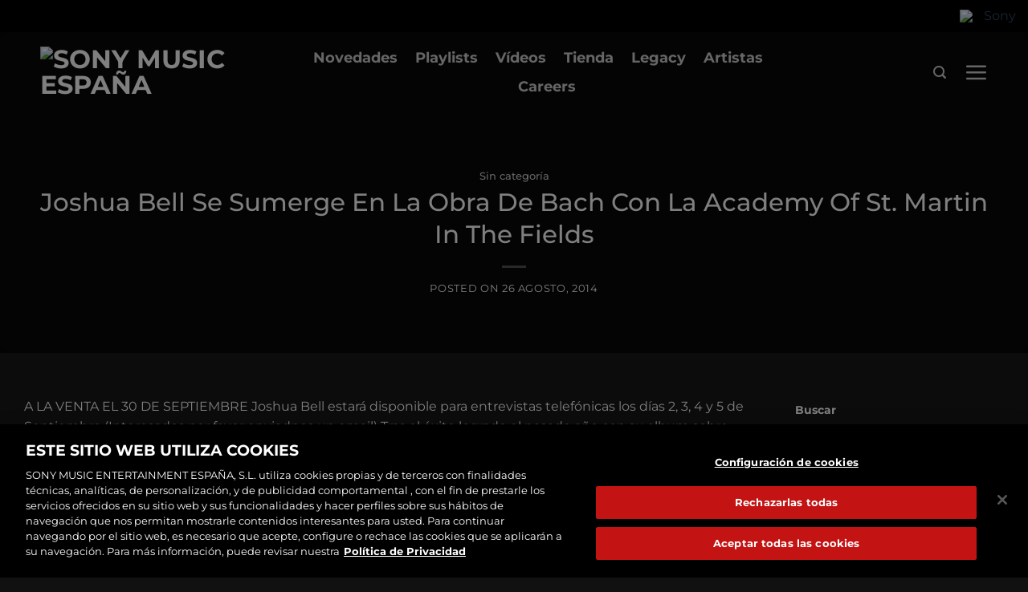

--- FILE ---
content_type: text/css
request_url: https://www.sonymusic.es/wp-content/themes/sony-music/style.css?ver=3.0
body_size: 2049
content:
/*
Theme Name: Sony Music
Description: This is a child theme for Flatsome Theme
Author: UX Themes
Template: flatsome
Version: 3.0
*/


/*************** ADD CUSTOM CSS HERE.   ***************/

.portfolio-box .box-text.text-center {
    min-height: 60px;
}

.portfolio-summary h4 {
    color: rgba(255, 255, 255, 0.5);
}

.tipo-single-tag {
    position: absolute;
    bottom: 0px;
    left: 0px;
    z-index: 10;
    padding: 0px;
    color: #FFF;
}

.tipo-reserva-tag {
    position: absolute;
    top: 0px;
    left: 0px;
    z-index: 11;
    padding: 0px;
    color: #FFF;
}

.tipo-single-tag img {
    max-width: 75px;
    height: auto;
}

.tipo-reserva-tag img {
    max-width: 125px;
    height: auto;
}


/*
#enlaces-artista i{vertical-align:middle;min-width:30px;}
#enlaces-artista a:hover{color:#FFF;}
#enlaces-artista a span{padding-left:10px; font-size:100%; font-weight:400}
*/

.servicios-lista i.fab,
.servicios-lista i.fa {
    speak: none !important;
    margin: 0;
    padding: 0;
    display: inline-block;
    position: relative;
    line-height: 1.2;
    font-size: 1.2em;
    margin-left: 3px;
}

.servicios-artista {
    margin-bottom: 10px;
}

.servicios-artista .titulo-servicios {
    text-transform: uppercase;
    border-bottom: solid 1px;
    border-color: rgba(255, 255, 255, 0.08);
    font-size: 12px;
    font-weight: bold;
    margin-bottom: 10px;
    line-height: 24px;
}

.servicios-artista .bloque-servicios {
    padding-bottom: 15px;
}

.servicios-artista .servicios-lista .col {
    padding: 5px 10px;
}

.servicios-artista .servicios-lista .col a {
    display: inline-block;
}

#video-float {
    position: fixed;
    z-index: 599;
    right: 0;
    bottom: 0;
}

#cerrar-video {
    position: absolute;
    top: 2px;
    right: 4px;
    text-align: right;
    z-index: 999;
    font-size: 12px;
    font-weight: bold;
    cursor: pointer;
}

#cerrar-video:hover {
    color: #C00;
    font-weight: bold;
}


/* Ticket conciertos */

body div[type="ticket"] {
    -webkit-filter: drop-shadow(1px 1px 3px rgba(0, 0, 0, 0.3));
    filter: drop-shadow(1px 1px 3px rgba(0, 0, 0, 0.3));
}

body div[type="ticket"] {
    width: 255px;
}

body div[type="ticket"].--flex-column.has-block.tooltipstered {
    color: #181818;
}

body div[type="ticket"] .top>div,
body div[type="ticket"] .bottom>div {
    padding: 0 18px;
}

body div[type="ticket"] .top>div:first-child,
body div[type="ticket"] .bottom>div:first-child {
    padding-top: 18px;
}

body div[type="ticket"] .top>div:last-child,
body div[type="ticket"] .bottom>div:last-child {
    padding-bottom: 18px;
}

body div[type="ticket"] .top img,
body div[type="ticket"] .bottom img {
    padding: 18px 0;
}

body div[type="ticket"] .top.--flex-column img {
    width: 100%;
}

body div[type="ticket"] .top,
body div[type="ticket"] .bottom,
body div[type="ticket"] .rip {
    background-color: #fff;
}

body div[type="ticket"] .top {
    border-top-right-radius: 5px;
    border-top-left-radius: 5px;
}

body div[type="ticket"] .bottom {
    border-bottom-right-radius: 5px;
    border-bottom-left-radius: 5px;
    padding: 10px 18px;
    text-align: center;
    /*height: 50px;*/
}

body div[type="ticket"] .bottom .barcode {
    background-image: url([data-uri]);
    background-repeat: repeat-y;
    min-width: 58px;
}

body div[type="ticket"] .bottom .buy {
    display: inline-block;
    font-size: 14px;
    font-weight: bold;
    background-color: #c5161c;
    padding: 5px 13px;
    line-height: 20px;
    border-radius: 50px;
    color: #fff;
    text-decoration: none;
}

body div[type="ticket"] .rip {
    height: 20px;
    background-image: url([data-uri]);
    background-size: 4px 2px;
    background-repeat: repeat-x;
    background-position: center;
    position: relative;
    box-shadow: 0 1px 0 0 #fff, 0 -1px 0 0 #fff;
}

body div[type="ticket"] .rip:before,
body div[type="ticket"] .rip:after {
    content: '';
    position: absolute;
    width: 20px;
    height: 20px;
    top: 50%;
    -webkit-transform: translate(-50%, -50%) rotate(45deg);
    transform: translate(-50%, -50%) rotate(45deg);
    border: 14px solid #111;
    border-top-color: #111;
    border-right-color: #111;
    border-radius: 100%;
}

body div[type="ticket"] .rip:before {
    left: -5px;
}

body div[type="ticket"] .rip:after {
    -webkit-transform: translate(-50%, -50%) rotate(225deg);
    transform: translate(-50%, -50%) rotate(225deg);
    right: -33px;
}

body div[type="ticket"] .-bold {
    font-weight: bold;
}


/* Fin Ticket Conciertos*/

a.mas-conciertos:hover {
    color: #c5161c;
}


/* Ocultar cabecera-pie recomendador */

.page-template-page-recomendador #top-bar {
    display: none !important;
}

.page-template-page-recomendador #wide-nav {
    display: none !important;
}

.page-template-page-recomendador #footer {
    display: none !important;
}

.page-template-page-recomendador .header-nav {
    visibility: hidden !important;
}

.page-template-page-recomendador .banner-layers {
    background-color: rgba(0, 0, 0, 0.57);
}

.page-template-page-recomendador .banner-layers:hover {
    background-color: rgba(0, 0, 0, 0.17);
}


/*
.page-template-page-recomendador-resultados #top-bar{display:none !important;}
.page-template-page-recomendador-resultados #wide-nav{display:none !important;}
.page-template-page-recomendador-resultados #footer{display:none !important;}
.page-template-page-recomendador-resultados .header-nav{visibility:hidden !important;}
*/


/* Fin Ocultar cabecera-pie recomendador */


/* Redondear artistas */

.portfolio-box.artista .box-image {
    -webkit-clip-path: circle(50% at 50% 50%);
    clip-path: circle(50% at 50% 50%);
}

.portfolio-box.artista .nombre-artista {
    font-size: 14px;
    font-weight: 700;
    color: white;
    text-align: center;
    letter-spacing: 0px;
    text-transform: none;
}

.lanzamiento-item .lanzamiento-titulo {
    text-transform: none;
    margin-bottom: 5px;
    font-weight: 700;
    letter-spacing: 0;
    text-transform: none;
    font-size: 14px;
    color: #FFF;
}

.lanzamiento-item .lanzamiento-artistas {
    text-transform: none;
    letter-spacing: 0;
    font-size: 12px;
    font-weight: 500;
}

.lanzamiento-ficha-artista {
    font-size: 15px;
    text-transform: none;
    letter-spacing: 0;
    font-weight: 500;
}

.lanzamiento-ficha-titulo {
    letter-spacing: 0;
    font-weight: 700;
    text-transform: none;
    font-size: 32px;
}

.lanzamiento-ficha-anyo {
    margin-bottom: 20px;
}

.lanzamiento-ficha-genero a {
    color: rgba(255, 255, 255, 0.5) !important;
    font-size: 14px !important;
}

#popup-discografia {
    background-color: #191919;
    color: #FFF;
}

#popup-discografia .disco_titulo {
    font-weight: bold;
}

#popup-discografia .disco_info {
    color: #999;
    font-size: 12px;
}

#popup-discografia .disco_canciones {
    font-size: 12px;
    border-top: solid 1px #CCC;
    margin-top: 20px;
    padding-top: 20px;
}

@media only screen and (max-width: 48em) {
    /*************** ADD MOBILE ONLY CSS HERE  ***************/
    .slider-130 {
        width: 130% !important;
    }
    .slider-130 .flickity-prev-next-button {
        display: none !important;
    }
    .portfolio-home-mobile .flickity-enabled {
        width: 130% !important;
    }
    .portfolio-home-mobile .flickity-enabled .flickity-prev-next-button {
        display: none !important;
    }
}

span.is-large.post-title {
    display: block;
}

span.titulo-servicios {
    display: block;
}

.alert-color{color:#ffb1b1 !important;}
a.button.white.is-outline.boton-playlist-google-play span{color:#000;}

--- FILE ---
content_type: application/javascript; charset=UTF-8
request_url: https://www.sonymusic.es/wp-content/themes/sony-music/js/sony.js?ver=1.02
body_size: 1158
content:
jQuery(document).ready(function ($) {
	/*
		if( jQuery( '.select2' ).length > 0 ) {
		jQuery( '.select2' ).select2();
		}
	*/
	if( jQuery( '#filtro_artista' ).length > 0 ) {
		jQuery("#filtro_artista").change(function(){window.location.href = "/noticias-por-artista/?artista="+jQuery(this).val();});	
	}
	
	if( jQuery( '#select_conciertos_artista' ).length > 0 ) {
		jQuery("#select_conciertos_artista").change(function(){
			if(jQuery("#select_conciertos_artista").val()!=""){
				var enlace=jQuery(this).val();
				jQuery("#select_conciertos_artista option").eq(0).prop('selected', true);
				window.open(enlace,'_blank');
			}
		});	
	}
	
	//Recomendador
	
	var decada_rec="";
	var genero_rec="";
	var mood_recc="";
	
	jQuery('#cerrar-video').click(function(){
		jQuery("#video-float").remove();
	});
	
	jQuery('.paso-2').hide();
	jQuery('.paso-3').hide();
	jQuery('.paso-1').show();
	jQuery('.resultados').hide();
	
	jQuery('.paso-1-item').click(function(){
		decada_rec=jQuery(this).data("decada");
		jQuery('.paso-1').hide();
		jQuery('.paso-3').hide();
		jQuery('.resultados').hide();
		jQuery("html, body").animate({ scrollTop: 0 }, "slow");
		jQuery('.paso-2').show();
	});
	jQuery('.paso-2-item').click(function(){
		genero_rec=jQuery(this).data("genero");
		jQuery('.paso-2').hide();
		jQuery('.paso-1').hide();
		jQuery('.resultados').hide();
		jQuery("html, body").animate({ scrollTop: 0 }, "slow");
		jQuery('.paso-3').show();
	});
	jQuery('.paso-3-item').click(function(){
		mood_rec=jQuery(this).data("mood");
		jQuery('.paso-1').hide();
		jQuery('.paso-2').hide();
		jQuery('.paso-3').hide();
		jQuery('.resultados').show();
		jQuery(location).attr('href', '/recomendador-resultados/?decada='+decada_rec+'&genero='+genero_rec+'&mood='+mood_rec);
	});
	jQuery('#recomendador-inicio').click(function(){
		jQuery('.paso-2').hide();
		jQuery('.paso-3').hide();
		jQuery('.resultados').hide();
		jQuery('.paso-1').show();
	});	
	
	//Fin Recomendador	

	// Ordenar conciertos por fecha inicialmente

	var divList = jQuery("#lista-conciertos .row-isotope");
	jQuery("#lista-conciertos .row-isotope").html(
	divList.find('.col').sort(function (a, b) {
		return +a.dataset.fecha - +b.dataset.fecha;
	})
	);
	
	/*
	var d = new Date();
	var ds = new Date();
	var dm = new Date();
	
	ds.setDate(d.getDate() + 7);
	dm.setDate(d.getDate() + 30);

	var month = d.getMonth()+1;
	var day = d.getDate();
	var hoy = d.getFullYear() + (month<10 ? '0' : '') + month + (day<10 ? '0' : '') + day;
	
	var months = ds.getMonth()+1;
	var days = ds.getDate();
	var finsemana = ds.getFullYear() + (months<10 ? '0' : '') + months + (days<10 ? '0' : '') + days;
	
	var monthm = dm.getMonth()+1;
	var daym = dm.getDate();
	var finmes = dm.getFullYear() + (monthm<10 ? '0' : '') + monthm + (daym<10 ? '0' : '') + daym;
	
	var etiquetahoy=0;
	var etiquetasemana=0;
	var etiquetames=0;
	var etiquetaresto=0;
	
	jQuery("#lista-conciertos .row-isotope .col").each(function( index ) {
		if(jQuery(this).data("fecha")==hoy){
			if(etiquetahoy==0){
				jQuery(this).before('<div class="row">Hoy</div>');
				etiquetahoy=1;
			}
		}else{
			if(jQuery(this).data("fecha")>hoy && jQuery(this).data("fecha")<=finsemana){
				if(etiquetasemana==0){
					jQuery(this).before('<div class="row">Pr&oacute;ximos 7 d&iacute;as</div>');
					etiquetasemana=1;
				}
			}else{
				if(jQuery(this).data("fecha")>finsemana && jQuery(this).data("fecha")<=finmes){
					if(etiquetames==0){
						jQuery(this).before('<div class="row">Pr&oacute;ximos 7 d&iacute;as</div>');
						etiquetames=1;
					}
				}else{
					if(jQuery(this).data("fecha")>finmes){
						if(etiquetaresto==0){
							jQuery(this).before('<div class="row">M&aacute;s conciertos</div>');
							etiquetaresto=1;
						}
					}
				}
			}
		}
	});
	*/

	// Fin ordenar conciertos por fecha inicialmente
	
	jQuery(".lightbox-disco").click(function(){
		jQuery('#popup-discografia').html('<p class="text-center"><img src="https://cdn-p.smehost.net/sites/5b3bac59eb36401694af3a241173447f/wp-content/uploads/2023/11/SM_Horizontal_Oneline_RedandWhite_RGB_Logo-1.png" alt="Cargando..." width="150" /></p><div class="page-loader-spin dark"><div class="loading-spin"></div></div>');
		var disco=jQuery(this).data("disco");
		var datos = {
			'action': 'sony_get_info_discografia',
			'id_disco': disco
		};

		jQuery.post(sony_ajax.ajax_url, datos, function(response) {
			jQuery('#popup-discografia').html(response);
		});		
	});
	
});

jQuery(window).on('load', function(){ 
	if( jQuery( '.portfolio-sc' ).length > 0 ) {
		jQuery(".portfolio-sc ul.filter-nav li:first-child a").trigger('click');	
	}
});
